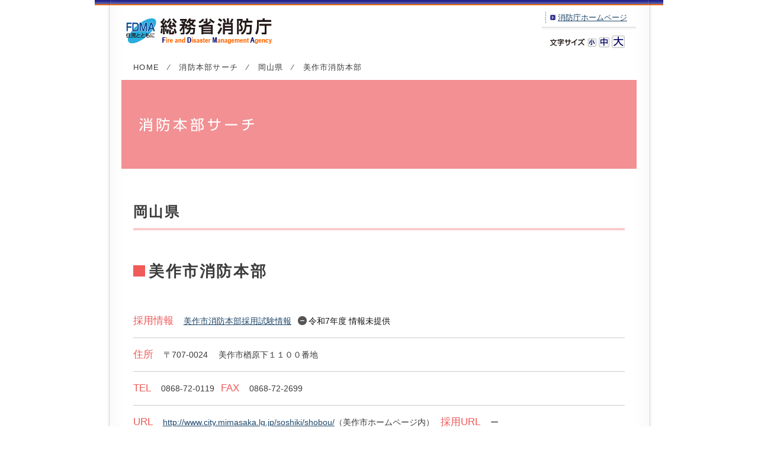

--- FILE ---
content_type: text/html
request_url: https://www.fdma.go.jp/relocation/josei_shokuin/previous/honbusaerch/330001_okayama/73512.html
body_size: 2632
content:
<!DOCTYPE HTML>
<html>
<head>
<meta http-equiv="Content-Type" content="text/html; charset=UTF-8">
<meta name="viewport" content="width=device-width, initial-scale=1.0, maximum-scale=1.0, user-scalable=no">
<meta http-equiv="content-style-type" content="text/css" />
<meta http-equiv="content-script-type" content="text/javascript" />
<meta name="robots" content="all" />
<meta name="keywords" content="" />
<meta name="Description" content="" />
<title>美作市消防本部｜岡山県｜消防本部サーチ｜女性消防吏員の活躍推進のためのポータルサイト｜総務省消防庁</title>
<link rel="stylesheet" type="text/css" href="../../common/css/default.css" />
<link type="text/css" href="../../common/css/import.css" rel="stylesheet" media="all" />
<link href="../css/honbusaerch-2019.css" rel="stylesheet" />
<link rel="alternate stylesheet" type="text/css" href="../../common/css/style-s.css" title="small" />
<link rel="alternate stylesheet" type="text/css" href="../../common/css/style-m.css" title="middle" />
<link rel="alternate stylesheet" type="text/css" href="../../common/css/style-l.css" title="large" />
<script type="text/javascript" src="../../common/js/jquery-1.9.1.min.js"></script> 
<script type="text/javascript" src="../../common/js/jquery.meanmenu.js"></script> 
<script type="text/javascript" src="../../common/js/common.js"></script> 
<script type="text/javascript" src="../../common/js/styleswitcher.js"></script> 
<script type="text/javascript" src="../../qa/js/utility.js"></script>
<link rel="stylesheet" href="../../common/css/meanmenu.css" />
<script>
(function(i,s,o,g,r,a,m){i['GoogleAnalyticsObject']=r;i[r]=i[r]||function(){
(i[r].q=i[r].q||[]).push(arguments)},i[r].l=1*new Date();a=s.createElement(o),
m=s.getElementsByTagName(o)[0];a.async=1;a.src=g;m.parentNode.insertBefore(a,m)
})(window,document,'script','https://www.google-analytics.com/analytics.js','ga');
ga('create', 'UA-102067757-1', 'auto');
ga('send', 'pageview');

$(document).ready(function() {
$('nav').meanmenu();
});
</script>
</head>
<body id="Honbusaerch">
<a name="top" id="top"></a>
<div id="wrapper"> 
	<!-- header -->
	<div id="header">
		<div class="headinner clearfix">
			<p class="logo"><a href="http://www.fdma.go.jp/"><img src="../../common/images/img_logo.gif" alt="総務省消防庁" width="246" height="43"></a></p>
			<div class="headmenu">
				<ul class="link">
					<li><a href="http://www.fdma.go.jp">消防庁ホームページ</a></li>
				</ul>
				<div class="textsize">
					<p><img src="../../common/images/txt_size.gif" alt="文字サイズ" title="文字サイズ" width="59" height="13" /></p>
					<ul>
						<li id="small"><a href="javascript:void(0);" onclick="setActiveStyleSheet('small'); return false;"><img src="../../common/images/bg_small_icon.gif" alt="小" title="小" width="15" height="14" /></a></li>
						<li id="medium"><a href="javascript:void(0);" onclick="setActiveStyleSheet('middle'); return false;"><img src="../../common/images/bg_medium_icon.gif" alt="中" title="中" width="18" height="17" /></a></li>
						<li id="large"><a href="javascript:void(0);" onclick="setActiveStyleSheet('large'); return false;"><img src="../../common/images/bg_large_icon.gif" alt="大" title="大" width="22" height="21" /></a></li>
					</ul>
				</div>
			</div>
		</div>
	</div>
	<!-- /header --> 
	<!-- contents -->
	<div id="contents">
		<p class="pankuzu"><a href="/">HOME</a><span class="y">&frasl;</span><a href="../index.html">消防本部サーチ</a><span class="y">&frasl;</span><a href="index.html">岡山県</a><span class="y">&frasl;</span>美作市消防本部</p>
		<div class="ptqa">消防本部サーチ</div>
		<div class="spcont">
			<div class="todofuken">岡山県</div>
			<h1 class="honbuname">美作市消防本部</h1>
			<div class="honbuinfo">
				<h2 class="assistive-text">消防本部基本情報</h2>
				<div class="line">
					<h3>採用情報</h3>
					<p><a href="#recruit-info-section" target="_blank">美作市消防本部採用試験情報</a></p>
					<p class="recruit-info inactive">令和7年度 情報未提供</p>
				</div>
				<div class="line">
					<h3>住所</h3>
					<p>〒707-0024　<br class="non">
						美作市楢原下１１００番地</p>
				</div>
				<div class="line">
					<h3>TEL</h3>
					<p>0868-72-0119</p>
					<h3 class="fax">FAX</h3>
					<p>0868-72-2699</p>
				</div>
				<div class="line">
					<h3>URL</h3>
					<p><a href="http://www.city.mimasaka.lg.jp/soshiki/shobou/" target="_blank">http://www.city.mimasaka.lg.jp/soshiki/shobou/</a>（美作市ホームページ内）</p>
					<h3>採用URL</h3>
					<p>ー</p>
				</div>
				<div class="line">
					<h3>消防本部の構成市町村</h3>
					<p>美作市／西粟倉村</p>
				</div>
			</div>
			<div class="tokei">
				<h2 class="assistive-text">消防本部統計データ</h2>
				<div class="kazu">
					<h3>消防吏員数</h3>
					<p><span class="numb"><span data-sheets-formula-bar-text-style="font-size:15px;color:#000000;font-weight:normal;text-decoration:none;font-family:'Arial';font-style:normal;text-decoration-skip-ink:none;">65</span></span>名</p>
				</div>
				<div class="kazu">
					<h3>うち女性消防吏員数</h3>
					<p><span class="numb">2</span>名</p>
				</div>
				<div class="kazu">
					<h3>火災出動回数</h3>
					<p><span class="numb"><span data-sheets-formula-bar-text-style="font-size:15px;color:#000000;font-weight:normal;text-decoration:none;font-family:'Arial';font-style:normal;text-decoration-skip-ink:none;">28</span></span>件</p>
				</div>
				<div class="kazu">
					<h3>救急出動回数</h3>
					<p><span class="numb"><span data-sheets-formula-bar-text-style="font-size:15px;color:#000000;font-weight:normal;text-decoration:none;font-family:'Arial';font-style:normal;text-decoration-skip-ink:none;">2036</span></span>件</p>
				</div>
				<div class="kazu">
					<h3>救助出動回数</h3>
					<p><span class="numb">35</span>件</p>
				</div>
			</div>
			<p class="shnotice">※消防吏員数・女性消防吏員数は令和6年4月1日現在、火災出動回数・救急出動回数・救助出動回数は令和5年中のものです。</p>
			<div id="recruit-info-section" class="recruit-info-section">
				<h2>令和5年度 採用試験情報 <small>※本年度の採用情報ではありません</small></h2>
				<h3>消防職 大学卒程度 / 高校卒業程度</h3>
				<table class="bordered-h" width="100%">
					<tbody>
						<tr>
							<th scope="row">受験案内</th>
							<td>令和5年度 採用実施予定<br>
								<a href="https://www.city.mimasaka.lg.jp/boshu/syokuinbosyu/index.html" target="_blank">職員募集情報 - 美作市ホームページ</a></td>
						</tr>
						<tr>
							<th scope="row">申込受付期間</th>
							<td>令和5年7月24日 ～ 令和5年8月18日 午前8時30分 ～ 午後5時（土曜、日曜日・祝日を除く）<br>
						  受付は郵送も含め令和5年8月18日午後５時までに到着したものまで有効（郵送の場合は簡易書留郵便で申し込み）</td>
						</tr>
						<tr>
							<th scope="row">主な受験資格</th>
							<td><ul>
							  <li>大学卒程度以上 : 学校教育法に基づく大学（短期大学を除く）を卒業した人、又は令和6年3月31日までに卒業見込みの人、若しくはこれと同等以上の学力を有する人（平成8年4月2日以降に生まれた人）</li>
							  <li>高校卒程度以上　学校教育法に基づく高等学校を卒業した人、又は令和6年3月31日までに卒業見込みの人、若しくはこれと同等以上の学力を有する人（平成11年4月2日以降に生まれた人）</li>
						  </ul></td>
						</tr>
						<tr>
							<th scope="row">第一次試験</th>
							<td>美作市職員採用試験（消防職）令和5年9月17日（日）: 教養試験、消防適性検査、体力試験</td>
						</tr>
						<tr>
							<th scope="row">第二次試験</th>
							<td>美作市職員採用試験（消防職）令和5年10月中旬 : 口述試験、論文試験（一次試験合格者に対し直接通知します）</td>
						</tr>
						<tr>
							<th scope="row">最終合格発表</th>
							<td>合否にかかわらず、受験者全員に郵便で通知します。なお、電話等による問い合わせにはお答えしません。</td>
						</tr>
						<tr>
							<th scope="row">その他</th>
							<td>&nbsp;</td>
						</tr>
					</tbody>
				</table>
			</div>
			<!-- /.recruit-info-section -->
			<p class="pgup"><a href="#top"><img src="../../common/images/btn_pagetop.png" alt="pagetop"></a></p>
		</div>
	</div>
	<!-- /contents --> 
	<!-- footer -->
	<div id="footer">
		<div class="footaddress">
			<h4><img src="../../common/images/ft_logo.png" alt="総務省消防庁" title="総務省消防庁" width="113" height="19" /></h4>
			<p>〒100-8927 <br class="non">
				東京都千代田区霞が関2-1-2 <br class="non">
				電話番号 03-5253-5111(代表)</p>
		</div>
		<div class="footlink clearfix">
			<ul>
				<li><a href="http://www.fdma.go.jp/neuter/info/privacy.html" target="_blank" class="policy">個人情報の取扱いについて</a></li>
				<li><a href="http://www.fdma.go.jp/neuter/info/copyright.html" target="_blank" class="copyright">リンク・著作権等について</a></li>
			</ul>
			<address>
			Copyright&copy; Fire and Disaster Management Agency. All Rights Reserved.
			</address>
		</div>
	</div>
	<!-- /footer --> 
</div>
</body>
</html>

--- FILE ---
content_type: text/css
request_url: https://www.fdma.go.jp/relocation/josei_shokuin/previous/common/css/import.css
body_size: 31
content:
/* common */
@import url("common.css") print, screen and (min-width:670px) ;
/*@import url("common.css") screen and (min-width:0px) and (max-width: 670px);*/
@import url("common_sp.css") screen and (min-width:0px) and (max-width: 670px);

--- FILE ---
content_type: text/css
request_url: https://www.fdma.go.jp/relocation/josei_shokuin/previous/honbusaerch/css/honbusaerch-2019.css
body_size: 3017
content:
@charset "UTF-8";
html {
	font-size: 10px;
}
body {
	font-size: 16px;
	font-family:"ヒラギノ角ゴ Pro W3", "Hiragino Kaku Gothic Pro", "メイリオ", Meiryo, Osaka, "ＭＳ Ｐゴシック", "MS PGothic", sans-serif;
}
@font-face {
	font-family: 'icons-shobo-woman';
	src: url('../font/icons-shobo-woman.eot?84556193');
	src: url('../font/icons-shobo-woman.eot?84556193#iefix') format('embedded-opentype'),
		url('../font/icons-shobo-woman.woff?84556193') format('woff'),
		url('../font/icons-shobo-woman.ttf?84556193') format('truetype'),
		url('../font/icons-shobo-woman.svg?84556193#icons-shobo-woman') format('svg');
	font-weight: normal;
	font-style: normal;
}
.spcont ul {
	list-style: inherit;
	padding-left: 1.5em;
}
.spcont ul li,
.spcont ol li {
  margin: 0.5em 0;
}
.spcont ul ul,
.spcont ul ol,
.spcont ol ol,
.spcont ol ul {
	margin-top:.5em;
}
.spcont ol {
	list-style: decimal;
	padding-left: 1.5em;
}
.spcont ol ol {
	list-style: katakana;
}
.assistive-text,
.screen-reader-text {
  position: absolute !important;
  clip: rect(1px, 1px, 1px, 1px);
}
.clearfix:after,
.honbuinfo:after,
.honbuinfo .line:after,
.tokei:after {
	content: "";
	display: block;
	clear: both;
}
.spcont h2, .spcont h3, .spcont h4 {
	color:#f05a5a;
	font-weight:normal;
}
.spcont h2 {
	font-size:2.1rem;
	margin-top:40px;
	margin-bottom:12px;
	padding:0 0 4px 0;
	border-bottom:#CCC solid 1px;
}
.spcont h2 small {
	font-size:75%;
}
.spcont h3 {
	font-size:1.7rem;
	margin-top:40px;
	margin-bottom:10px;
	padding:0 0 4px 0;
	border-bottom:#CCC solid 1px;
}
.spcont h4 {
	font-size:1.4rem;
	margin-top:30px;
	margin:32px 0 10px;
	padding:0 0 4px 0;
}
.spcont h2 + h3 {
	margin-top: 0;
}
/* ページタイトル */
.ptqa {
	height:150px;
	text-indent: -9999px;
	background:url("../images/ptitle_honbu.png") no-repeat 30px center #f29093;
}
.spcont {
	padding:0 20px 0 20px;
}
/* -------------------------------------------------------- */
.common-infobox {
	line-height: 1.57142857;
	text-align: center;
	border: 1px solid rgba(0,0,0,.1);
	padding: .75em .75em .5em;
	margin-bottom: 1em;
}
/* index */
.toplead {
	font-size:2rem;
	line-height:2;
	letter-spacing:0.1em;
	width:100%;
	margin:1.5em auto;
}
.toplead small {
	font-size: 1.2rem;
	margin-top: .5rem;
	display: block;
}
#contents .row {
	margin: -10px;
}
#contents .row:after {
	content: "";
	display: block;
	clear: both;
}
#contents .column {
	float: left;
	padding: 10px;
	box-sizing: border-box;
}
#contents .map-column {
	float:right;
	width: 520px;
}
#contents .list-column {
	width: 330px;
}
.tooltip {
	opacity:0;
	position: absolute;
	top:0;
	left:0;
	z-index: 1;
	background:rgba(255,255,255,.9);
	box-shadow: 0 0 2px rgba(0,0,0,.25);
	padding: .5em .75em;
	transition: opacity ease .2s;
	width: 275px;
}
.tooltip.hover {
	opacity: 1;
	transition: opacity ease .2s;
	transform: translate(0,0);
}
.tooltip.hover.map-hover{
	transform: translate(-92%,12px);
}
.tooltip .area-name {
	display: none;
}
.tooltip.map-hover .area-name {
	display: block;
}
.tooltip .label {
	font-weight: bold;
}
.tooltip .area-name {
	color: #3b3b3b;
	font-size: 1.4rem;
	line-height: 1.25;
	font-weight: bold;
	padding: .25em 0 .125em .5em;
	position: relative;
}
.tooltip .area-name:before {
	content: "";
	position: absolute;
	top:0;
	left: 0;
	width: 3px;
	height: 100%;
	background: rgba(255,0,0,.75);
}
.tooltip .honbu-data {
	font-size: 1.3rem;
	line-height: 1.42857143;
	margin-top: .25em;
}
.tooltip .honbu-data > span {
	display: block;
}
.area-map svg {
	display: block;
	width: 500px;
	height: 480px;
}
.area-map #frame rect {
	fill:rgb(235, 248, 255);
}
.area-map #frame polyline {
}
#pref-border polygon,
#pref-border path,
#pref-border rect{
	stroke: #fff;
	stroke-width: 1.5px;
}
#area-border polygon,
#area-border path,
#area-border rect{
	stroke: #fff;
	stroke-width: .5px;
}
#town-border polygon,
#town-border path,
#town-border rect {
	stroke: #000;
	stroke-width: .25px;
	stroke-dasharray:1 5;
	stroke-linecap: round;
}
#areas polygon,
#areas path,
#areas rect {
	fill:#fff;
	opacity: 1;
	stroke: #ddd;
	stroke-width: .5px;
	stroke-linecap: round;
	transition:  all ease .2s;
}
#areas .active polygon,
#areas .active path,
#areas .active rect {
	opacity: .5;
	fill:#ff0000;
	stroke: #fff;
	transition:  all ease .2s;
}
#areas .inactive polygon,
#areas .inactive path,
#areas .inactive rect {
	opacity: .5;
	fill:#000;
	stroke: #fff;
	transition:  all ease .2s;
}
#areas .nofd polygon,
#areas .nofd path,
#areas .nofd rect {
	opacity: 1;
	fill:#fff;
	stroke-width: 3px;
	stroke: #ddd;
	transition:  all ease .2s;
}
#areas .unknown polygon,
#areas .unknown path,
#areas .unknown rect {
	opacity: .5;
	fill:#999;
	stroke-width: 1px;
	stroke: #fff;
	transition:  all ease .2s;
}
#areas .hover polygon,
#areas .hover path,
#areas .hover rect {
	opacity: .75;
	transition:  all ease .2s;
}
#areas .nofd:hover polygon,
#areas .nofd:hover path,
#areas .nofd:hover rect {
	opacity: 1;
	fill:#e0e0e0;
}
#areas .linked polygon,
#areas .linked path,
#areas .linked rect {
	cursor: pointer;
}
.map-description {
	font-size: 1.3rem;
	line-height:1.69230769;
	border: 1px solid rgba(0,0,0,.15);
	border-radius:3px;
	padding: .6em .75em .4em;
	margin-top: .75em;
}
.map-description .color-label {
	display: inline-block;
	padding: .15em .25em 0;
	margin: 0 .2em;
	line-height: 1.25;
	vertical-align: .1em;
}
.map-description .color-label.active {
	color: #fff;
	background: rgba(255,0,0,.75);
}
.map-description .color-label.inactive {
	color: #fff;
	background: #555;
}
.map-description .color-label.unknown {
	color: #000;
	background: #ddd;
}
#contents .list-column .column {
	width: 33.33%;
}
ul.area-list {
	padding-left: 0;
	line-height: 1.5;
	list-style: none;
}
ul.area-list li {
	margin-bottom:.5em;
	padding: 0;
}
ul.area-list ul {
	padding-left: 1em;
	overflow: hidden;
}
ul.area-list li {
	margin: .5em 0 0;
}
ul.area-list li a {
	display: inline-block;
	color: #3b3b3b;
	font-weight:bold;
	text-decoration: none !important;
}
ul.area-list li a .towns {
	display: none;
	font-size: 1.3rem;
	font-weight:normal;
	margin-left: .5em;
}
ul.area-list li.hover a {
	text-decoration: underline;
}
ul.area-list a:before {
	content:"\f105";
	font-family: icons-shobo-woman;
	color: #fff;
	font-size: 1.2rem;
	line-height: 1;
	vertical-align:.2em;
	letter-spacing: normal;
	font-weight: normal;
	display: inline-block;
	text-align: center;
	background: #f00;
	box-sizing: border-box;
	width: 1.2em;
	height: 1.2em;
	padding: .1em 0 .1em .1em;
	margin-right: .25em;
	border-radius: 3px;
	box-shadow: 0 1px 1px rgba(0,0,0,.1) inset;
	opacity: .66;
}
ul.area-list li.active a:before {
	content: "\e800";
	background: #f00;
	padding: .1em 0 .1em;
}
ul.area-list li.inactive a:before {
	content: "\e801";
	background: #555;
	padding: .1em 0 .1em;
}
ul.area-list li.unknown a:before {
	content: "\e830";
	color: #000;
	background: #ccc;
	padding: .125em 0 .075em;
	vertical-align:.075em;
}
ul.area-list li.hover a:before {
	opacity: 1;
}
ul.area-list li.unknown.hover a:before {
	background: rgba(204,204,204,.8);
}
ul.area-list li.no-link > a:before {
	content: "";
	vertical-align:0;
}
ul.area-list li.no-link.inactive > a:before {
	background: #555;
}
ul.area-list li.no-link > a:hover {
	text-decoration: none;
	cursor: default;
}
.order-notice {
	font-size:1.3rem;
	line-height: 1.61538462;
	padding-top:.5em;
}
.nofd-notice {
	font-size:1.3rem;
	line-height: 1.61538462;
	padding-top:.5em;
}
.nofd-notice .nofd:hover,
.nofd-notice .nofd.hover{
	text-decoration: underline;
	cursor: default;
}
.nofd-notice .nofd:after {
	content: "､";
}
.nofd-notice .nofd:last-of-type:after {
	content: "";
}

/* 本部詳細 */
.spcont .todofuken {
	font-size:2.4rem;
	letter-spacing:0.1em;
	margin:2.5em 0 .5em;
	padding:0 0 15px 0;
	font-weight:bold;
	border-bottom:#facdcd solid 4px;
}
.honbuname {
	font-size:2.6rem;
	line-height: 1.30769231;
	letter-spacing:0.1em;
	margin-top:2em;
	margin-bottom:1.5em;
	padding:0 0 0 1em;
	font-weight:bold;
	position: relative;
}
.honbuname:before {
	font-size: .75em;
	content: "";
	background: #F05A58;
	width: 1em;
	height: 1em;
	position: absolute;
	left: 0;
	top:.35em;
}
table.bordered-h th,
table.bordered-h td {
	font-size: 1.4rem;
	line-height: 1.5;
	padding: .75em .75em .5em;
	border-top: 1px solid #ccc;
	border-bottom: 1px solid #ccc;
}
table.bordered-h th {
	background: rgba(240,90,90,.125);
	white-space: nowrap;
}
.tokei {
	margin-top:80px;
}
.tokei h2 {
	margin-top: 60px;
	padding-bottom: 0;
	border: none;
}
.tokei h2:first-child {
	margin-top: 0;
}
.tokei h3 {
	margin-top:0;
}
.recruit-info-section {
	margin-top: 80px;
}
.recruit-info-section h3,
.recruit-info-section h4 {
	border: none;
	margin-bottom: 0;
}
.honbuinfo .line {
	border-bottom:#CCC solid 1px;
	padding:15px 0px 15px 0px;
}
.honbuinfo .line a {
	word-break: break-all;
}
.honbuinfo h4,
.honbuinfo h3,
.honbuinfo p {
	display: inline;
}
.honbuinfo h4,
.honbuinfo h3 {
	padding: 0;
	border: none;
	margin: 0;
	margin-right:.75em;
}
.honbuinfo h3.clear,
.honbuinfo h4.clear {
	clear: both;
	margin-left: 0;
}
.honbuinfo h3.clear:before,
.honbuinfo h4.clear:before {
	content: "\A";
	white-space: pre;
}
.honbuinfo p {
	margin-right: .5em;
}
.honbuinfo p + h4 {
	margin-left:2em;
}
.recruit-info {
	color: #111;
	font-size: 1.4rem;
}
.tooltip .saiyou-stat .icon:before,
.recruit-info:before {
	font-family: icons-shobo-woman;
	font-size: 1.2rem;
	line-height: 1;
	vertical-align: .1em;
	display: inline-block;
	width: 1.25em;
	height: 1em;
	padding:.125em .01em .125em 0;
	margin-right: .25em;
	border-radius:100%; 
	text-align: center;
	color: #fff;
	speak:none;
	-webkit-font-smoothing: antialiased;
	-moz-osx-font-smoothing: grayscale;
}
.tooltip .saiyou-stat .icon:before {
	font-size: 1rem;
	padding:.125em 0 .125em .075em;
	vertical-align: .15em;
}
.tooltip.map-hover .saiyou-stat .icon:before {
	vertical-align: .01em;
}
.tooltip.active .saiyou-stat .icon:before,
.recruit-info.active:before {
	content: '\e800';
	background: #F05A5A;
}
.tooltip.inactive .saiyou-stat .icon:before,
.recruit-info.inactive:before {
	content: '\e801';
	background: rgba(0,0,0,.6666);
}
.tooltip.unknown .saiyou-stat .icon:before,
.recruit-info.unknown:before {
	content: '\e830';
	background: rgba(0,0,0,.3333);
}
.tooltip.nofd .saiyou-stat .icon:before {
	font-size: 1rem;
	content: '\f129';
	background: rgba(0,0,0,.6666);
	padding:.125em 0 .125em .1em;
	vertical-align: .1em;
}
.recruit-info.no-icon:before {
	display: none;
}
.kazu {
	width:20%;
	box-sizing: border-box;
	float:left;
	padding-right:15px;
}
.kazu .numb {
	font-size:2.2rem;
	margin-right:.25em;
	letter-spacing:0.05em;
}
.shnotice {
	color:#ef5959;
	font-size: 1.3rem;
	margin-top: 2em;
}
.saiyoubtn {
	text-align:center;
	margin-top:50px;
	margin-bottom:-30px;
}
@media screen and (max-width: 669px) {
	.spcont {
		padding:0;
	}
	.ptqa {
		height:75px;
		text-indent: -9999px;
		background:url("../images/ptitle_honbu.png") no-repeat center #f29093;
		background-size:160px;
	}
	/* index */
	.toplead {
		font-size:1.8rem;
		letter-spacing: normal;
	}
	.toplead p {
		display: inline;
	}
	/* 本部詳細 */
	.honbuname {
		margin-top:1em;
		margin-bottom:.5em;
	}
	.honbuname:before {
		top:.35em;
	}
	.koseie {
		margin-top:25px;
	}
	#contents .column {
		float: none;
		width: auto;
		height: auto;
		max-width: 100%;
	}
	#contents .list-column .row {
		margin: -5px;
	}
	#contents .list-column .column {
		float: left;
		width: 33.33%;
		padding:5px;
	}
	#contents .area-map svg {
		width: auto;
		height: auto;
		max-width: 100%;
	}
	.tooltip {
		display: none;
	}
	.tooltip.hover,
	.tooltip.hover.map-hover{
		transform: translate(-50%,12px);
	}
	.honbuinfo h4,
	.honbuinfo p {
		display: block;
	}
	.honbuinfo h4 {
		color:#f05a5a;
		font-weight:bold;
		margin-right:0;
	}
	.honbuinfo p {
		margin-right:0;
	}
	.honbuinfo p + h4 {
		margin:1em 0 0;
	}
	.honbuinfo h4.clear:before {
		content: "";
		white-space: normal;
	}
	.honbuinfo a {
	 color:#336699;
	}
	.honbuinfo br.non {
		display: none;
	}
	.kazu {
		width:50%;
		box-sizing: border-box;
		float:left;
		padding-right:15px;
	}
	.kazu .numb {
		font-size:2.2rem;
		margin-right:.25em;
	}
}
@media screen and (max-width: 359px) {
	.kazu {
		width:100%;
	}
}
.recruit-info-section th {
	width:8em;
}
.recruit-info-section td {
	
}
/* -------------------------------------------------------- 

ナビゲーション非表示 2022.01.26

-------------------------------------------------------- */
#header .sitetitle,
#header nav,
.mean-bar {
	display: none!important;
}


--- FILE ---
content_type: text/css
request_url: https://www.fdma.go.jp/relocation/josei_shokuin/previous/common/css/meanmenu.css
body_size: 829
content:

/*! #######################################################################

	MeanMenu 2.0.7
	--------

	To be used with jquery.meanmenu.js by Chris Wharton (http://www.meanthemes.com/plugins/meanmenu/)

####################################################################### */

/* hide the link until viewport size is reached */
a.meanmenu-reveal {
	display: none;
}

/* when under viewport size, .mean-container is added to body */
.mean-container .mean-bar {
	float: left;
	width: 100%;
	/*position: relative;*/
	position: absolute;
	padding: 4px 0;
	z-index:100;
}

.mean-container a.meanmenu-reveal { /* CLOSEボタン */
	width: 28px;
	height: 25px;
	padding: 17px 13px 11px 13px;
	position: absolute;
	top: 56px;
	right: 0;
	cursor: pointer;
	color:#f05a5a;
	text-decoration: none;
	font-size: 22px;
	line-height: 22px;
	font-size: 1px;
	display: block;
	font-family: Arial, Helvetica, sans-serif;
	font-weight: 700;
}

.mean-container a.meanmenu-reveal span { /* OPENボタン */
	display: block;
	height: 3px;
	margin-top: 4px;
	background: #f05a5a;
}

.mean-container .mean-nav { /* OPNE時のメニューの背景色・位置 */
	float: left;
	width: 100%;
	/*background: #0c1923;*/
	background: #fff;
	margin-top:103px;
}

.mean-container .mean-nav ul {
	padding: 0;
	margin: 0;
	width: 100%;
	list-style-type: none;
}

.mean-container .mean-nav ul li {
	position: relative;
	float: left;
	width: 100%;
	/*border-bottom: 1px solid #afafaf;*/
	color: #595757;
}

.mean-container .mean-nav ul li a { /* 階層OPENボタン(文字） */
	display: block;
	float: left;
	width: 90%;
	padding: 13px 13px 13px 18px;
	margin: 0;
	text-align: left;
	color: #595757;
	border-top: 1px solid #383838;
	border-top: 1px solid rgba(255,255,255,0.5);
	text-decoration: none;
	text-transform: uppercase;
}

.mean-container .mean-nav ul li li a {
	/*width: 100%;
	padding: 1em;*/
	border-top: 1px solid #f1f1f1;
	border-top: 1px solid rgba(255,255,255,0.25);
	/*opacity: 0.75;
	filter: alpha(opacity=75);*/
	text-shadow: none !important;
	visibility: visible;
}

.mean-container .mean-nav ul li.mean-last a {
	border-bottom: none;
	margin-bottom: 0;
}

.mean-container .mean-nav ul li li li a {
	width: 70%;
	padding: 1em 15%;
}

.mean-container .mean-nav ul li li li li a {
	width: 60%;
	padding: 1em 20%;
}

.mean-container .mean-nav ul li li li li li a {
	width: 50%;
	padding: 1em 25%;
}

.mean-container .mean-nav ul li a:hover { /* メニューマウスオン色 */
	background: #fff;
	/*background: rgba(255,255,255,0.1);*/
}

.mean-container .mean-nav ul li a.mean-expand { /* 階層OPENボタン */
	margin-top: 0px;
	width: 26px;
	height: 20px;
	padding: 12px !important;
	text-align: center;
	position: absolute;
	right: 0;
	top: 0;
	z-index: 2;
	font-weight: 700;
	/*background: rgba(255,255,255,0.1);*/
	color:#FFF !important;
	background-color:#f5acad;
	border: none !important;
	border-left: 1px solid rgba(255,255,255,0.4) !important;
	border-bottom: 1px solid rgba(255,255,255,0.2) !important;
}

.mean-container .mean-nav ul li a.mean-expand:hover {
	/*background: rgba(0,0,0,0.9);*/
	background-color:#f5acad;
}

.mean-container .mean-push {
	float: left;
	width: 100%;
	padding: 0;
	margin: 0;
	clear: both;
}

.mean-nav .wrapper {
	width: 100%;
	padding: 0;
	margin: 0;
}

/* Fix for box sizing on Foundation Framework etc. */
.mean-container .mean-bar, .mean-container .mean-bar * {
	-webkit-box-sizing: content-box;
	-moz-box-sizing: content-box;
	box-sizing: content-box;
}
.mean-remove {
	display: none !important;
}

--- FILE ---
content_type: text/css
request_url: https://www.fdma.go.jp/relocation/josei_shokuin/previous/common/css/common.css
body_size: 1856
content:
@charset "UTF-8";

@import "style-m.css";

/* Base ----------------------------------------------------- */
* {
	margin: 0px;
	padding: 0px;
	font-family:"ヒラギノ角ゴ", "Hiragino Kaku Gothic Pro", "メイリオ", Meiryo, Osaka, "ＭＳ Ｐゴシック", "MS PGothic", sans-serif;
}
* html,body{
    height: 100%;
}
body {
	color:#3b3b3b;
	background:url(../images/bg_contents.gif) repeat-y top center;
}
br.non {display: none;}
.dpno {display:none;}
a:link,  a:visited {color: #1f486a; text-decoration: underline; }
a:hover, a:active  {color: #1f486a; text-decoration: none; }
.L {float:left;}
.R {float:right;}
.hvr:hover{
	filter:alpha(opacity=80);
	-moz-opacity:0.8;
	opacity:0.8;
}

/* pageID
----------------------------------------------------- */
#Works {margin:0;}
#Education {margin:0;}
#Qanda {margin:0;}
#Event {margin:0;}
#Honbusaerch {margin:0;}
#Spcontents {margin:0;}

/* fontsize ------------------------------------------------------- */
/* header */
.headmenu ul.link li {
	font-size:80%;
}
/* contents  */
#topcontents, #contents {
	font-size:88%;
	line-height:1.8em;
}
/* footers  */
#footer .footaddress {
	font-size:13px;
}
address {
	font-size:10px;
	float:right;
}

/* wrapper
----------------------------------------------------- */
/*body > wrapper {
	height: 100%;
}*/
#wrapper {
	width:960px;
	margin:0 auto;
	background:url(../images/bg_header.gif) no-repeat top center;
}

/* header
----------------------------------------------------- */
#header {
	
}
#header .headinner {
	padding-bottom:7px;
}
#header:after {
	content: ".";
	clear: both;
	display: block;
	height: 0;
	visibility: hidden;
}
#header p.logo {
	line-height:0;
	float:left;
	margin: 31px 0 0 53px;
}
.headmenu {
	width:160px;
	float:right;
	line-height: 1em;
	float: right;
	margin: 10px 45px 0 0;
}
.headmenu ul.link {
	padding: 10px 0 10px 6px;
	background: url(../images/bg_headermenu_m.gif) right bottom no-repeat;
}
.headmenu ul.link li {
	padding: 2px 8px 2px 8px;
	background: url(../images/bg_ulside.gif) left top repeat-y;
}
.headmenu ul.link li a {
	padding: 0 0 0 13px;
	background: url(../images/bg_arrow_icon.gif) left center no-repeat;
}

/* textサイズ変更部分 */ 
.headmenu .textsize {
	margin-top: 10px;
	padding-right:20px;
	float:right;
}
.headmenu .textsize p {
	float: left;
	padding: 5px 0 5px 14px;
}
.headmenu .textsize ul {
	float: left;
	position: relative;
}
.headmenu .textsize ul li {
	margin-left: 4px;
	float: left;
	display: inline;
}
.headmenu .textsize ul li img {
	display: inline;
}
.headmenu .textsize ul li#small {
	position: relative;
	top: 5px;
}
.headmenu .textsize ul li#medium {
	position: relative;
	top: 3px;
}
.headmenu .textsize ul li#large {
	position: relative;
	top: 0;
}

/* サイトタイトル */ 
.sitetitle {
	width:870px;
	margin:0 auto;
	padding:25px 20px 25px 20px;
	border-top:#f05a5a solid 1px;
}
/*
.sitetitle h1 {
	float:left;
}
*/
.sitetitle h1 a {
	float:left;
	width:383px;
	height:54px;
	text-indent: -9999px;
	display:block;
	background: url(../images/sitetitle_logo4.png) no-repeat left top;
}
.sbmenu {
	float:right;
}
.facebook {
	float:left;
	padding-top:10px;
	margin-right:10px;
}
.evsanka {
	float:left;
	margin-right:5px;
}
.mypage {
	float:left;
}
.sbmenu a:hover{
	filter:alpha(opacity=80);
	-moz-opacity:0.8;
	opacity:0.8;
}

/* グローバルメニュー */
ul.gmenu {
	width:870px;
	margin:0 auto;
	background:url(../images/bk_gmenu.png) no-repeat left top;
}
ul.gmenu li {
	padding:0;
	float: left;
	/*display:none;*/
}
.gm1, .gm2, .gm3, .gm4, .gm5, .gm6,
.gm1_on, .gm2_on, .gm3_on, .gm4_on, .gm5_on, .gm6_on,
.gm1_off, .gm2_off, .gm4_off, .gm6_off{ 
	width:145px;
	height:50px;
	text-indent: -9999px;
	display:block;
}	
.gm1       {background:url(../images/btn_gm1.png) no-repeat left top;}
.gm1:hover {background:url(../images/btn_gm1.png) no-repeat left bottom;}
.gm1_on    {background:url(../images/btn_gm1.png) no-repeat left bottom;}
.gm1_off   {background:url(../images/btn_gm1_.png) no-repeat left bottom; cursor:default;}

.gm2       {background:url(../images/btn_gm2.png) no-repeat left top;}
.gm2:hover {background:url(../images/btn_gm2.png) no-repeat left bottom;}
.gm2_on    {background:url(../images/btn_gm2.png) no-repeat left bottom;}

.gm3       {background:url(../images/btn_gm3.png) no-repeat left top;}
.gm3:hover {background:url(../images/btn_gm3.png) no-repeat left bottom;}
.gm3_on    {background:url(../images/btn_gm3.png) no-repeat left bottom;}

.gm4       {background:url(../images/btn_gm4.png) no-repeat left top;}
.gm4:hover {background:url(../images/btn_gm4.png) no-repeat left bottom;}
.gm4_on    {background:url(../images/btn_gm4.png) no-repeat left bottom;}
/*.gm4_off    {background:url(../images/btn_gm4_.png) no-repeat left bottom; cursor:default;}*/

.gm5       {background:url(../images/btn_gm5.png) no-repeat left top;}
.gm5:hover {background:url(../images/btn_gm5.png) no-repeat left bottom;}
.gm5_on    {background:url(../images/btn_gm5.png) no-repeat left bottom;}

.gm6       {background:url(../images/btn_gm6.png) no-repeat left top;}
.gm6:hover {background:url(../images/btn_gm6.png) no-repeat left bottom;}
.gm6_on    {background:url(../images/btn_gm6.png) no-repeat left bottom;}
.gm6_off   {background:url(../images/btn_gm6_.png) no-repeat left bottom; cursor:default;}

.fbbtn, .evsankabtn, .mypagebtn {
	display:none;
}

/* グローバルナビSTAY表示 180715追記 */
#Works .gm1 {background:url(../images/btn_gm1.png) no-repeat left bottom;}
#Education .gm2 {background:url(../images/btn_gm2.png) no-repeat left bottom;}
#Qanda .gm3 {background:url(../images/btn_gm3.png) no-repeat left bottom;}
#Event .gm4 {background:url(../images/btn_gm4.png) no-repeat left bottom;}
#Honbusaerch .gm5 {background:url(../images/btn_gm5.png) no-repeat left bottom;}
#Spcontents .gm6 {background:url(../images/btn_gm6.png) no-repeat left bottom;}

/* 子メニュー */
ul.gmenu ul{
  margin:0;
  padding:0;
}
ul.gmenu li {
	margin:0;
	padding:0;
	float: left;
	position: relative;
}
ul.gmenu li:hover > ul {
	display: block; /* マウスonで表示 */
}
ul.gmenu li ul {
  position: absolute;
  top: 50px;
  z-index: 100;
   /*background:#fff8a9;*/
   display:none;
}
ul.gmenu li ul li {
  visibility: hidden;
  overflow: hidden;
  /*height: 0;*/
}
ul.gmenu li ul li a {
  background:#f5acad;
  width:125px;
  font-size:12px;
  border-bottom:#FFF solid 1px;
  line-height:1.4em;
  padding:10px;
}
ul.gmenu li ul li:hover, .menu ul li ul li a:hover {
  /*background:#FFAFA9;*/
 
}
ul.gmenu li:hover ul li, .menu ul li a:hover ul li{
  visibility: visible;
  overflow: visible;
  /*height:20px;サブメニューの高さ*/
  z-index: 10;
}
ul.gmenu li ul li a{
  display:block;
}
ul.gmenu li ul li a:link, ul.gmenu li ul li a:visited { color: #fff; text-decoration:none; }
ul.gmenu li ul li a:hover, ul.gmenu li ul li a:active  { color: #fff; text-decoration:underline;}



/* contents ----------------------------------------------------- */
#topcontents {
	width:911px;
	margin-left:26px;
	/*margin-left:auto;
	margin-right:auto;
	font-size:14px;
	line-height:1.8em;*/
}
#contents {
	width:870px;
	margin-left:auto;
	margin-right:auto;
	padding-bottom:40px;
	/*font-size:14px;
	line-height:1.8em;*/
}
/* 足跡 */
p.pankuzu {
	padding:15px 0 15px 20px;
	font-size:90%;
	line-height:100%;
	letter-spacing:0.1em;
}
.pankuzu a:link,  .pankuzu a:visited { color: #3b3b3b; text-decoration:none; }
.pankuzu a:hover, .pankuzu a:active  { color: #3b3b3b; text-decoration:underline; }
.y {padding:0 15px;}

.pgup {
	text-align:center;
	margin-top:100px;
}
.pgup:hover{
	filter:alpha(opacity=80);
	-moz-opacity:0.8;
	opacity:0.8;
}
/* footer ----------------------------------------------------- */
#footer {
	
}
#footer:after {
	content: ".";
	clear: both;
	display: block;
	height: 0;
	visibility: hidden;
}
#footer .footaddress {
	padding-left:45px;
	padding-bottom:16px;
	line-height:100%;
	background: url(../images/bg_fotter.gif) no-repeat bottom left;
}
#footer p {
	padding-top:3px;
}
.footlink {
	width:870px;
	margin-left:auto;
	margin-right:auto;
	padding-top:10px;
	line-height:100%;
}
.footlink ul, .footlink li {
	float:left;
}
.policy {
	width:148px;
	height:13px;
	text-indent: -9999px;
	display:block;
	background:url(../images/fotter_information.gif) no-repeat top left;
}
.copyright {
	width:147px;
	height:13px;
	text-indent: -9999px;
	display:block;
	background:url(../images/fotter_copyright.gif) no-repeat top left;
}
address {
	float:right;
}

--- FILE ---
content_type: text/css
request_url: https://www.fdma.go.jp/relocation/josei_shokuin/previous/common/css/common_sp.css
body_size: 986
content:
/* CSS Document */

html, body { height: 100%; }


* {/*スクロール対応 */
    -webkit-box-sizing: border-box;
    -moz-box-sizing: border-box;
    -o-box-sizing: border-box;
    -ms-box-sizing: border-box;
    box-sizing: border-box;
}
body {
	font-size:14px;
	-webkit-text-size-adjust: 100%;
	font-family:"ヒラギノ角ゴ", "Hiragino Kaku Gothic Pro", "メイリオ", Meiryo, Osaka, "ＭＳ Ｐゴシック", "MS PGothic", sans-serif;
	color:#3b3b3b;
	word-wrap:break-word;
}
img {
	max-width:100%;
	height: auto;
}
br.nonsp {display: none;}
a:link,  a:visited {text-decoration: none; }
a:hover, a:active  {text-decoration: none; }
/* wrapper
----------------------------------------------------- */
#wrapper {
	margin:0 auto;
	padding-bottom:15px;
}

/* header
----------------------------------------------------- */
#header {
	padding-top:20px;
	background: url(../images/bg_header_sp.png) repeat-x center top;
	background-size:9px;
}
#header .headinner {
	padding-bottom:3px;
}
#header p.logo {
	margin:0 auto;
	max-width:135px;
	position:relative;
	z-index:1000000000;
}
.headmenu {
	display:none;
}

/* サイトタイトル */ 
.sitetitle {
	padding:22px 20px 12px 20px;
	border-top:#f05a5a solid 1px;
}
/*
.sitetitle h1 {
	max-width:209px;
	position:relative;
	z-index:1000000000;
}
*/

.sitetitle h1 {
	max-width:192px;
	position:relative;
	z-index:1000000000;
}
.sbmenu {
	display:none;
}

/* グローバルメニュー */
ul.gmenu {
	font-size:16px;
}
ul.gmenu li {
	line-height:100%;
}
ul.gmenu li a {
	text-align:center !important;
}
.gm2, .gm3, .gm4, .gm5, .gm6,
.gm2_on, .gm3_on, .gm4_on, .gm5_on, .gm6_on{ 
	color:#000 !important;
}	

.gm1_off, .gm2_off, .gm6_off{ 
	filter:alpha(opacity=60);
	-moz-opacity:0.6;
	opacity:0.6;
}
.fbbtn {
	margin-top:10px;
	padding-bottom:22px;
}
.fbbtn a, .fbbtn a:hover {
	width:260px;
	text-indent: -9999px;
	display:block;
	background: url(../images/btn_fb_sp.png) no-repeat center top !important;;
	background-size:contain !important;
}
.evsankabtn, .evsankabtn a:hover {
	background-color:#f05a5a !important;
	color:#FFF !important;
}
.mypagebtn, .mypagebtn a:hover {
	background-color:#f05a5a !important;
	color:#FFF !important;
}
.evsankabtn a:link,  .evsankabtn a:visited,
.mypagebtn a:link,  .mypagebtn a:visited
 {color: #fff !important;}


/* 子メニュー */
ul.gmenu li ul li {
	font-size:90%;
}


/* contents ----------------------------------------------------- */
#topcontents {
	width:100%;
	margin-left:auto;
	margin-right:auto;
}
#contents {
	width:100%;
	border-top:#f05a5a solid 1px;
}
#contents .spcont {
	width:92%;
	margin-left:4%;
	margin-right:4%;
}
/* 足跡 */
p.pankuzu {
	padding:8px 15px 8px 15px;
	font-size:80%;
	letter-spacing:0.1em;
}
.pankuzu a:link,  .pankuzu a:visited { color: #3b3b3b; text-decoration:none; }
.pankuzu a:hover, .pankuzu a:active  { color: #3b3b3b; text-decoration:underline; }
.y {padding:0 5px;}

.pgup {
	text-align:center;
	margin-top:50px;
}
.pgup:hover{
	filter:alpha(opacity=80);
	-moz-opacity:0.8;
	opacity:0.8;
}

/* footer ----------------------------------------------------- */
#footer {
	padding-top:60px;
}
#footer .footaddress {
	padding-left:4%;
	padding-bottom:18px;
	line-height:1.4em;
	background: url(../images/bg_fotter.gif) no-repeat bottom left;
}
.footaddress a:link,  .footaddress a:visited {color: #3b3b3b; text-decoration: none; }
.footaddress a:hover, .footaddress a:active  {color: #3b3b3b; text-decoration: none; }
#footer p {
	padding-top:3px;
}
.footlink {
	width:92%;
	margin-left:4%;
	margin-right:4%;
	padding-top:10px;
	line-height:1.4em;
}
.footlink ul {
	padding-bottom:10px;
}
.footlink a:link,  .footlink a:visited {color: #000065; text-decoration: none; }
.footlink a:hover, .footlink a:active  {color: #000065; text-decoration: none; }
address {
	font-size:11px;
}

--- FILE ---
content_type: text/css
request_url: https://www.fdma.go.jp/relocation/josei_shokuin/previous/common/css/style-l.css
body_size: 458
content:
@charset "utf-8";

/* header ------------------------------------------------------- */
.headmenu ul.link {
	font-size:120%;
}
.headmenu {
	width:180px;
}

/* contents ----------------------------------------------------- */
#topcontents, #contents, .spcontents, .spcontents2  {
	font-size:105%;
	line-height:1.8em;
}
.dls {
	font-size:105%;
	line-height:1.8em;
}
.newsbox {
	font-size:100%;
	line-height:1.8em;
}
.newslist {
	font-size:100%;
	line-height:1.8em;
}
.bodybtm2 p.news {
	padding: 0 0 0 131px;
}

/* footers ------------------------------------------------------ */
#footer .footaddress {
	font-size:15px;
}
address {
	font-size:12px;
	float:right;
}

--- FILE ---
content_type: application/javascript
request_url: https://www.fdma.go.jp/relocation/josei_shokuin/previous/qa/js/utility.js
body_size: -69
content:
$(function(){

$(".accordion p").click(function(){
$(this).next("ul").slideToggle();
$(this).children("span").toggleClass("open");
}); 

});